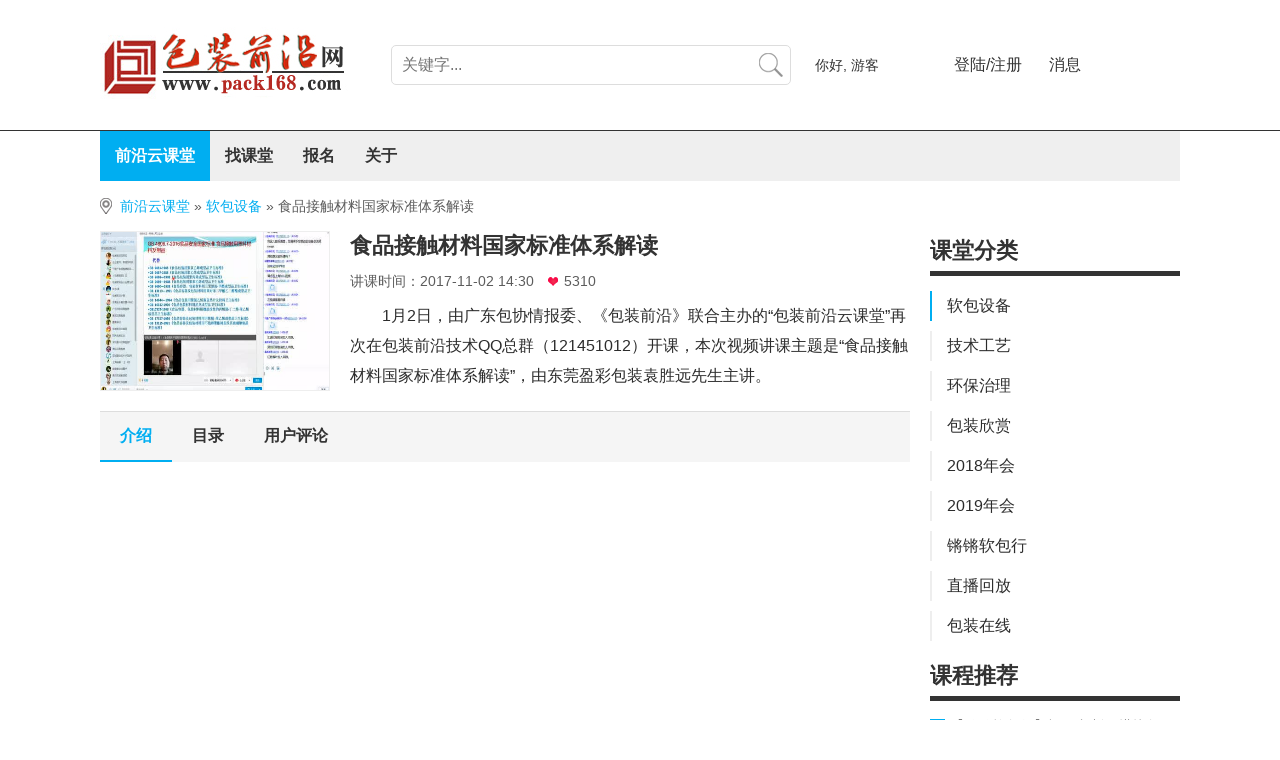

--- FILE ---
content_type: text/html; charset=utf-8
request_url: http://ke.pack168.com/introduction/42.html
body_size: 5890
content:
<!DOCTYPE html>
<html lang="zh-CN">
<head>
	<meta charset="utf-8">
	<meta http-equiv="X-UA-Compatible" content="IE=edge">
    <meta name="viewport" content="width=device-width, initial-scale=1, minimum-scale=1, maximum-scale=1">
	<title>食品接触材料国家标准体系解读 - 前沿云课堂-凹版印刷机、高速凹版印刷机、复合机、VOCs治理、包装前沿网</title>
	<meta name="Description" content="包装前沿网:凹版印刷机和复合机系列包装设备有:高速凹版印刷机,电脑凹版印刷机,干式复合机,无溶剂复合机,复合涂布机,涂布复合机,涂布机,复卷检品机的包装行业门户网站,为凹版印刷机和高速凹版印刷机提供展示平台" />
	<meta name="Keywords" content="高速凹版印刷机,电脑凹版印刷机,干式复合机,无溶剂复合机,复合涂布机,涂布复合机,涂布机,VOCs治理" />
	<meta name="Author" content="包装前沿网，www.pack168.com，广东包装杂志社" />
	<meta name="DocAuthor" content="包装前沿网，www.pack168.com，广东包装杂志社" />
	<meta name="Generator" content="包装前沿网，www.pack168.com，广东包装杂志社" />
	<meta name="Copyright" Content="CopyRight Belongs to Pack168.com. All Right Reserved. 本文档版权归属于包装前沿网（Pack168.com）、包装前沿杂志社所有，保留所有权利。" />
	<meta name="SiteName" content="包装前沿网 (Pack168.com)">
	<meta name="Channel" content="包装前沿网" />
	<link rel="Icon" href="/Assets/Home/images/FavIcon.ico" type="image/x-icon" />
	<link rel="stylesheet" type="text/css" href="/Assets/Ke/css/reset.css">
	<link rel="stylesheet" type="text/css" href="/Assets/Ke/css/main.css">
	<link rel="stylesheet" type="text/css" href="/Assets/Ke/css/media.css">
	<link rel="stylesheet" type="text/css" href="/Assets/Ke/css/swiper.min.css">

	<link href="http://imgcache.qq.com/open/qcloud/video/tcplayer/tcplayer.css" rel="stylesheet">
	<script src="http://imgcache.qq.com/open/qcloud/video/tcplayer/lib/hls.min.0.8.8.js"></script>
	<script src="http://imgcache.qq.com/open/qcloud/video/tcplayer/tcplayer.min.js"></script>
</head>
<body>
	<!-- start #header -->
	<div id="header">
		<div class="container clearfix">
			<div id="logo" class="fl">
				<a href="/">
					<img src="/Assets/Ke/images/logo.jpg">
				</a>
			</div>
			<div id="search-bar" class="fl">
				<label class="search-bar">
					<input type="text" name="" placeHolder="关键字...">
					<span class="search-icon"></span>
				</label>
			</div>
			<div id="user-icon"></div>

			<div class="side-bar fr">
				<ul class="clearfix">
					<li>
						你好,
						<span>游客</span>
											</li>
											<li><a href="javascript:;" class="login-btn">登陆/注册</a></li>					<li>
						<a href="/myke.html#mymsg" class="myMsg">消息</a>
											</li>
				</ul>
			</div>
		</div>
	</div>
	<!-- end #header -->
	
	<!-- start #navigation -->
	<div id="navigation">
		<div class="container">
			<ul class="nav-bar clearfix">
				<li>
					<a href="/" class="current">前沿云课堂</a>
				</li>
				<li class="dropdown">
					<a href="javascript:;">找课堂</a>
					<ul class="droplist">
						<li class="dropitem">
								<a href="/category/1.html">软包设备</a>
							</li><li class="dropitem">
								<a href="/category/2.html">技术工艺</a>
							</li><li class="dropitem">
								<a href="/category/3.html">环保治理</a>
							</li><li class="dropitem">
								<a href="/category/4.html">包装欣赏</a>
							</li><li class="dropitem">
								<a href="/category/5.html">2018年会</a>
							</li><li class="dropitem">
								<a href="/category/6.html">2019年会</a>
							</li><li class="dropitem">
								<a href="/category/7.html">锵锵软包行</a>
							</li><li class="dropitem">
								<a href="/category/8.html">直播回放</a>
							</li><li class="dropitem">
								<a href="/category/9.html">包装在线</a>
							</li>					</ul>
				</li>
				<li>
					<a href="/index.html#sign">报名</a>
				</li>
				<li>
					<a href="https://www.pack168.com/othermsg/more/1.html" target="_blank">关于</a>
				</li>
			</ul>
		</div>
	</div>
	<!-- start #navigation -->
	
	<div id="breadcrumb">
		<div class="container">
			<ul>
				<li>
					<a href="/">前沿云课堂</a>
				</li>
				<li class="divider"><span>&#187;</span></li>
				<li>
					<a href="/category/1.html">软包设备</a>
				</li>
				<li class="divider"><span>&#187;</span></li>
				<li class="current">食品接触材料国家标准体系解读</li>
			</ul>
		</div>
	</div>
	
	<!-- start #articles -->
	<div id="articles">
		<div class="container clearfix">
			<div id="articles-page" class="fl span9">
				<div id="main-content">
					<div class="title">食品接触材料国家标准体系解读</div>
					<div class="fluid">
						<span class="date">
							讲课时间：2017-11-02 14:30						</span>
						<span class="click-count">
							5310						</span>
					</div>
					<div class="cover">
						<a href="#">
							<img src="/Assets/Ke/images/cover/201711031505103TjNGAf4.jpg" alt="食品接触材料国家标准体系解读">
						</a>
					</div>
																		<div class="summary">
								1月2日，由广东包协情报委、《包装前沿》联合主办的“包装前沿云课堂”再次在包装前沿技术QQ总群（121451012）开课，本次视频讲课主题是“食品接触材料国家标准体系解读”，由东莞盈彩包装袁胜远先生主讲。							</div>				</div>
				<div id="tab-wrapper">
					<div class="tab-head">
						<ul class="clearfix">
							<li class="current item">介绍</li>
							<li class="item">目录</li>
							<li>
								<a href="#comments">用户评论</a>
							</li>
						</ul>
					</div>
					<div class="tab-content">
						<div class="tab-item">
							<!-- 如果存在app_id 与 video_id 则显示这一块 -->
																											<div id="ke-video">
									<iframe frameborder="0" src="https://v.qq.com/txp/iframe/player.html?vid=l0568ycrfap" quality="high" width="810" height="480" allowFullScreen="true"></iframe>

											<!-- <embed src="https://v.qq.com/txp/iframe/player.html?vid=l0568ycrfap" allowFullScreen="true" quality="high" width="810" height="480" align="middle" allowScriptAccess="always" type="application/x-shockwave-flash" autostart=true></embed> -->
											<!-- <a href="javascript:;" id="play-btn"></a> -->
										</div>																						<div id="ke-info">
								<p style="text-indent: 2em;">1月2日，由广东包协情报委、《包装前沿》联合主办的“包装前沿云课堂”再次在包装前沿技术QQ总群（121451012）开课，本次视频讲课主题是“食品接触材料国家标准体系解读”，由东莞盈彩包装袁胜远先生主讲。</p><p style="text-indent: 2em;">袁工在介绍了最近阶段实施的系列与食品包装相关的新国标后，重点介绍了即将代替GB9683-&nbsp;-&nbsp;88&nbsp;《&nbsp;复合食品包装袋卫生标准）的GB&nbsp;4806.xx-xxxx食品安全国家标准&nbsp;复合食品接触材料及制品&nbsp;（征求意见稿）。<br/>与旧标准相比，ＧＢ4806系列</p><p style="text-indent: 2em;">增加了以下内容：</p><p style="text-indent: 2em;">1、基本要求、原料及添加剂要求</p><p style="text-indent: 2em;">2、溶剂残留、芳香族伯胺迁移、双酚A&nbsp;A二环氧甘油醚及其衍生物迁移、脱色项目</p><p style="text-indent: 2em;">3、微生物指标迁移测试、要求产品标识要求等。<br/><br/></p><p style="text-indent: 2em;"><span style="color: rgb(0, 176, 80);"><strong>芳香族伯胺迁移不可检出。</strong></span></p><p style="text-indent: 2em;">该指标要求有点类似当年ＧＢ10004要求“溶剂残留，苯不检出”。当时行业大多数企业均表示无法做到，但是在行业共同努力下，该标准最终促进了无苯无酮油墨的推广和使用。</p><p style="text-indent: 2em;">现在，新国标要求芳香族伯胺迁移不可检出，又会否推动脂肪族无溶剂胶粘剂的应用呢？<br/></p><p><br/></p>							</div>
							<div id="pagelink" class="clearfix">
								<a href='/introduction/41.html' title='剥离的界面分析 ' class='fl'>&larr;剥离的界面分析 </a>								<a href='/introduction/43.html' title='食品包装新法规及卫生安全解决方案探讨' class='fr'>食品包装新法规及卫生安全解决方案探讨&rarr;</a>							</div>
						</div>
						<div class="tab-item">
															<ul id="ke-menu">
									<li>
											<a href="/introduction/70.html">白点的辨识与分类F</a>
											<span class="date">2018-11-07</span>
										</li><li>
											<a href="/introduction/69.html">白点的辨识与分类E</a>
											<span class="date">2018-11-07</span>
										</li><li>
											<a href="/introduction/68.html">白点的辨识与分类D </a>
											<span class="date">2018-10-12</span>
										</li><li>
											<a href="/introduction/67.html">白点的辨识与分类C</a>
											<span class="date">2018-10-12</span>
										</li><li>
											<a href="/introduction/66.html">白点的辨识与分类B</a>
											<span class="date">2018-09-17</span>
										</li><li>
											<a href="/introduction/65.html">白点的辨识与分类A</a>
											<span class="date">2018-09-17</span>
										</li><li>
											<a href="/introduction/50.html">胶水流平性3-3</a>
											<span class="date">2018-08-14</span>
										</li><li>
											<a href="/introduction/49.html">胶水流平性3-2</a>
											<span class="date">2018-08-14</span>
										</li><li>
											<a href="/introduction/48.html">胶水流平性3-1</a>
											<span class="date">2018-08-13</span>
										</li><li>
											<a href="/introduction/47.html">递胶辊压力事宜B</a>
											<span class="date">2018-07-16</span>
										</li><li>
											<a href="/introduction/46.html">递胶辊压力事宜A</a>
											<span class="date">2018-07-16</span>
										</li><li>
											<a href="/introduction/45.html">复合压力事宜B</a>
											<span class="date">2018-06-26</span>
										</li><li>
											<a href="/introduction/44.html">复合压力事宜A</a>
											<span class="date">2018-06-20</span>
										</li><li>
											<a href="/introduction/43.html">食品包装新法规及卫生安全解决方案探讨</a>
											<span class="date">2017-11-16</span>
										</li><li>
											<a href="/introduction/41.html">剥离的界面分析 </a>
											<span class="date">2017-10-26</span>
										</li><li>
											<a href="/introduction/40.html">国望论坛•浅谈复合软包装的溶剂残留</a>
											<span class="date">2017-10-19</span>
										</li><li>
											<a href="/introduction/18.html">无溶剂双头涂布快固工艺要点及建议</a>
											<span class="date">2017-10-13</span>
										</li>								</ul>						</div>
					</div>
					<div id="comments" name="comments">
						<div class="head">评论</div>
						<div class="cont">
							<div class="input-fluid">
								<textarea name="" id="" placeHolder="说点什么吧..." maxlength=255></textarea>
								<div class="fluid-foot">
									您好,
									<div class="nologin">
											<a href="javascript:;" class="login-btn">请先登陆</a>
										</div>
																		<a href="javascript:;" id="comments-btn" class="disabled" data-click=1 data-fid=0 data-id="42">发表评论</a>
								</div>
							</div>
													</div>
					</div>
				</div>
			</div>
			<div id="aside" class="fr span3">
				<div id="category" class="aside-fluid">
					<h2>
						<span>课堂分类</span>
					</h2>
					<ul class="catelist">
						<li class="cate-item current">
								<a href="/category/1">软包设备</a>
							</li><li class="cate-item ">
								<a href="/category/2">技术工艺</a>
							</li><li class="cate-item ">
								<a href="/category/3">环保治理</a>
							</li><li class="cate-item ">
								<a href="/category/4">包装欣赏</a>
							</li><li class="cate-item ">
								<a href="/category/5">2018年会</a>
							</li><li class="cate-item ">
								<a href="/category/6">2019年会</a>
							</li><li class="cate-item ">
								<a href="/category/7">锵锵软包行</a>
							</li><li class="cate-item ">
								<a href="/category/8">直播回放</a>
							</li><li class="cate-item ">
								<a href="/category/9">包装在线</a>
							</li>					</ul>
				</div>

				<div id="recommended" class="aside-fluid">
						<h2>
							<span>课程推荐</span>
						</h2>
						<ul>
							<li>
									<a href="/introduction/100.html">【锵锵软包行】恒昌印制：烘焙包装，简单中出精品！</a>
								</li><li>
									<a href="/introduction/98.html">【锵锵软包行】达成彩印：不变就要被淘汰！</a>
								</li><li>
									<a href="/introduction/87.html">软包装企业经营的风险规避</a>
								</li><li>
									<a href="/introduction/86.html">“烘干、节能两不误——影响水墨印刷烘干效果的核心因素”</a>
								</li><li>
									<a href="/introduction/85.html">软包装水墨技术判断与风险控制</a>
								</li><li>
									<a href="/introduction/84.html">软包装印刷水墨应用进展以及工艺问题探讨</a>
								</li><li>
									<a href="/introduction/83.html">“质量兴业，赢在检测，智能化的视觉检测解决方案”</a>
								</li><li>
									<a href="/introduction/82.html">汉高软包装胶粘剂和涂层技术</a>
								</li><li>
									<a href="/introduction/81.html">无溶剂复合胶与四层高阻隔包装结构的应用工艺探讨</a>
								</li><li>
									<a href="/introduction/80.html">软包装行业的数字化、定制化发展趋势</a>
								</li>						</ul>
					</div>			</div>
		</div>
	</div>
	<!-- end #articles -->

<div id="sign-wrapper">
	<a href="javascript:;" class="close-btn">×</a>
	<div class="cont">
		<div class="nologin">
				<img src="/Assets/Ke/images/icons/mark.png" alt="提示">
				<span>请在登陆后执行此操作!</span>
				<a href="javascript:;" class="login-btn">立即登陆</a>
			</div>
			</div>

	<div class="pay-fluid">
		<div class="tips">
			此课程为<span>付费课程</span>,金额为<span>0.00元</span>,请使用手机微信客户端扫描下方的二维码完成报名操作!
		</div>
		<div class="qrcode">
			<img src="/Assets/Ke/images/loading.gif" alt="" width="150" height="150">
		</div>
		<a href="javascript:;" class="paySuccess">完成支付</a>
	</div>

	<input type="text" name="qq" class="qq" value='' placeHolder="*请输入您的QQ号码">
	<a href="javascript:;" class="submit-btn" data-id="42" data-click=1>报名学习</a>
	<div class="loading"></div>
</div>



	<!-- start #footer -->
	<div id="footer">
		<div id="marquee-container">
			<canvas id="marquee-canvas"></canvas>
		</div>
		<div id="footer-bar">
			<div class="container clearfix">
				<div class="footer-bar-item span5">
					<h2 class="title">前沿云课堂</h2>
					<p>
						《包装前沿》杂志社旗下实用技能学习平台。与优秀讲师合作，为您提供海量优质课程，以及创新的在线学习体验，帮助您获得全新的个人发展和能力提升。
					</p>
				</div>
				<div class="footer-bar-item span6">
					<ul>
						<li>
							<a href="https://www.pack168.com/othermsg/more/1.html" target="_blank">关于我们</a>
						</li>
						<li>
							<a href="https://www.pack168.com/othermsg/more/2.html" target="_blank">联系我们</a>
						</li>
						<li>
							<a href="https://www.pack168.com/othermsg/more/3.html" target="_blank">帮助中心</a>
						</li>
						<li>
							<a href="https://www.pack168.com/othermsg/more/4.html" target="_blank">会员服务</a>
						</li>
					</ul>
				</div>
			</div>
		</div>
		<div id="copyright">
			<div class="container copyright">
				Copyright © 2003-2017 by<a href="/" title="包装前沿网">www.pack168.com</a>. All Rights Reserved.公司地址：广州市黄埔大道中144号海景中心西塔1607(16G)<a title="备案许可证" href="http://www.miibeian.gov.cn/" target="_blank">粤ICP备06007124号-1</a>
			</div>
		</div>
	</div>
	<!-- end #footer -->

	<div id="mask"></div>
	<div id="login-wrapper">
		<a href="javascript:;" class="login-wrapper-close-btn"></a>
		<div class="head">
			<strong>用户登陆</strong>
		</div>
		<div class="cont">
			<ul>
				<li>
					<label>用&ensp;户&ensp;名</label>
					<input type="text" class="user_name" maxlength="20">
				</li>
				<li>
					<label>密&emsp;&emsp;码</label>
					<input type="password" class="password" maxlength="20">
				</li>
				<li>
					<label>验&ensp;证&ensp;码</label>
					<input type="text" class="verify" maxlength="4">
				</li>
				<li>
					<label>&ensp;</label>
					<img src="/verifyCode.html" onclick="this.src='/verifyCode.html?d='+Math.random();" title="看不清?点击图片刷新" width="260" height="40" class="verifyImg">
				</li>
			</ul>
		</div>
		<div class="foot">
			<a href="https://www.pack168.com/register" target="_blank">注册账号</a>
			<a class="login" href="javascript:;" data-click=1>立即登陆</a>
		</div>
	</div>
	<script src="http://apps.bdimg.com/libs/jquery/2.1.4/jquery.min.js"></script>
	<script>window.jQuery || document.write('<script src="/Assets/Ke/js/jquery2.1.4.min.js"><\/script>')</script> 

	<!-- Swiper JS -->
	<script src="/Assets/Ke/js/swiper.min.js"></script>
	<!-- Lozyload JS -->
	<script src="/Assets/Ke/js/jquery.lazyload.js"></script>
	<script src="/Assets/Ke/js/main.js"></script>
</body>
</html>

--- FILE ---
content_type: text/css
request_url: http://ke.pack168.com/Assets/Ke/css/main.css
body_size: 8216
content:
/**
 * main.css
 */

* {
	-webkit-box-sizing: border-box;
	-moz-box-sizing: border-box;
	box-sizing: border-box;
}
input:-webkit-autofill {  
	-webkit-box-shadow: 0 0 0px 1000px white inset;  
	-webkit-text-fill-color: #333;  
} 
.container {
	width: 1080px;
	margin: 0 auto;
}
.fl { float: left; }
.fr { float: right; }
.clearfix:after { visibility: hidden; display: block; font-size: 0; content: " "; clear: both; height: 0; }
.clearfix { display: inline-block; }
.clearfix { display: block; zoom: 1; }
.span1 { width: 8.333333%; }
.span2 { width: 16.666666%; }
.span3 { width: 25%; }
.span4 { width: 33.333333%; }
.span5 { width: 41.666666%; }
.span6 { width: 50%; }
.span7 { width: 58.333333%; }
.span8 { width: 66.666666%; }
.span9 { width: 75%; }
.span10 { width: 83.333333%; }
.span11 { width: 91.666666%; }
.span12 { width: 100%; }

.nocontent {
	height: 250px;
	width: 500px;
	margin: 0 auto;
}
.nocontent img {
	width: 100%;
}
#mask {
	width: 100%;
	height: 100%;
	background: rgba(0, 0, 0, .3);
	position: fixed;
	left: 0;
	top: 0;
	z-index: 99998;
	transition: left .1s linear, top .1s linear ;
	-moz-transition: left .1s linear, top .1s linear ; /* Firefox 4 */
	-webkit-transition: left .1s linear, top .1s linear ; /* Safari and Chrome */
	-o-transition: left .1s linear, top .1s linear ; /* Opera */
	display: none;
}

#login-wrapper {
	position: fixed;
	left: 100px;
	top: 0;
	z-index: 99999;
	background: #fff;
	width: 400px;
	border-radius: 10px;
	display: none;
}
#login-wrapper .login-wrapper-close-btn {
	display: block;
	width: 30px;
	height: 30px;
	background: url('../images/icons/close.png') no-repeat scroll center center;
	position: absolute;
	right: 10px;
	top: 10px;
}
#login-wrapper .login-wrapper-close-btn:hover {
	background: url('../images/icons/close-blue.png') no-repeat scroll center center;
}
#login-wrapper .head {
	line-height: 50px;
	font-size: 20px;
	font-weight: 700;
	color: #00aef1;
	border-bottom: 1px solid #eee;
	padding: 0 20px;
}
#login-wrapper .cont {
	padding: 20px;
}
#login-wrapper .cont li {
	line-height: 30px;
}
#login-wrapper .cont li + li {
	margin-top: 15px;
}
#login-wrapper .cont label {
	width: 90px;
	text-align: left;
	line-height: inherit;
	display: inline-block;
}
#login-wrapper .cont input[type="text"],
#login-wrapper .cont input[type="password"] {
	line-height: inherit;
	border-width: 1px;
	border-style: solid;
	border-color: #ddd;
	width: 260px;
	padding: 0 10px;
	border-radius: 5px;
}
#login-wrapper .cont input[type="text"]:focus,
#login-wrapper .cont input[type="password"]:focus {
	border-color: #00aef1;
    -webkit-box-shadow: 0 0 3px rgba(0,174,241,.7);
    -moz-box-shadow: 0 0 3px rgba(0,174,241,.7);
    box-shadow: 0 0 3px rgba(0,174,241,.7);
    outline: none;
}
#login-wrapper .foot {
	border-top: 1px solid #eee;
}
#login-wrapper .foot a {
	width: 50%;
	float: left;
	height: 50px;
	line-height: 50px;
	display: inline-block;
	text-align: center;
	background-color: #00aef1;
	font-size: 20px;
	font-weight: 700;
	color: #fff;
	text-decoration: none;
}
#login-wrapper .foot a:first-child {
	border-bottom-left-radius: 10px;
	background-color: #ccc;
}
#login-wrapper .foot a:last-child {
	border-bottom-right-radius: 10px;
}


#header {
	padding: 20px 0;
	height: 130px;
}
#logo {
	height: 77px;
	margin: 6.5px 0;
}
#search-bar	{
	margin: 25px 0 25px 40px;
}
.search-bar {
	position: relative;
	display: block;
}
.search-bar input {
	display: block;
	line-height: 40px;
	height: 40px;
	width: 400px;
	padding: 8px 46px 8px 10px;
	border: 1px solid #ddd;
	border-radius: 5px;
	color: #333;
}
.search-icon {
	display: block;
	width: 24px;
	height: 24px;
	background: url('../images/icons/search-24X24.png') no-repeat scroll center center;
	background-size: 100% 100%;
	position: absolute;
	right: 8px;
	top: 8px;
	cursor: pointer;
}
.search-bar:hover .search-icon {
	background: url('../images/icons/search-blue-24X24.png') no-repeat scroll center center;
	background-size: 100% 100%;
}
.search-bar:hover input,
.search-bar input:focus {
	border-color: #00aef1;
    -webkit-box-shadow: 0 0 5px rgba(0,174,241,.7);
    -moz-box-shadow: 0 0 5px rgba(0,174,241,.7);
    box-shadow: 0 0 5px rgba(0,174,241,.7);
    outline: none;
}
#user-icon {
	display: none;
}
#header .side-bar {
	width: 385px;
	height: 90px;
	text-align: right;
	padding: 25px 0;
}
/* #header .side-bar a {
	background-color:#3bb3e0;
	font-family: 'Open Sans', sans-serif;
	font-size:12px;
	text-decoration:none;
	color:#fff;
	position:relative;
	padding:10px 20px;
	padding-right:50px;
	background-image: linear-gradient(bottom, rgb(44,160,202) 0%, rgb(62,184,229) 100%);
	background-image: -o-linear-gradient(bottom, rgb(44,160,202) 0%, rgb(62,184,229) 100%);
	background-image: -moz-linear-gradient(bottom, rgb(44,160,202) 0%, rgb(62,184,229) 100%);
	background-image: -webkit-linear-gradient(bottom, rgb(44,160,202) 0%, rgb(62,184,229) 100%);
	background-image: -ms-linear-gradient(bottom, rgb(44,160,202) 0%, rgb(62,184,229) 100%);
	background-image: -webkit-gradient(
	linear,
	left bottom,
	left top,
	color-stop(0, rgb(44,160,202)),
	color-stop(1, rgb(62,184,229))
	);
	-webkit-border-radius: 5px;
	-moz-border-radius: 5px;
	-o-border-radius: 5px;
	border-radius: 5px;
	-webkit-box-shadow: inset 0px 1px 0px #2ab7ec, 0px 5px 0px 0px #156785, 0px 10px 5px #999;
	-moz-box-shadow: inset 0px 1px 0px #2ab7ec, 0px 5px 0px 0px #156785, 0px 10px 5px #999;
	-o-box-shadow: inset 0px 1px 0px #2ab7ec, 0px 5px 0px 0px #156785, 0px 10px 5px #999;
	box-shadow: inset 0px 1px 0px #2ab7ec, 0px 5px 0px 0px #156785, 0px 10px 5px #999;
	display: inline-block;
	width: 200px;
	font-size: 16px;
	font-weight: 700;
	text-align: center;
}
#header .side-bar a:active {
	top:3px;
	background-image: linear-gradient(bottom, rgb(62,184,229) 0%, rgb(44,160,202) 100%);
	background-image: -o-linear-gradient(bottom, rgb(62,184,229) 0%, rgb(44,160,202) 100%);
	background-image: -moz-linear-gradient(bottom, rgb(62,184,229) 0%, rgb(44,160,202) 100%);
	background-image: -webkit-linear-gradient(bottom, rgb(62,184,229) 0%, rgb(44,160,202) 100%);
	background-image: -ms-linear-gradient(bottom, rgb(62,184,229) 0%, rgb(44,160,202) 100%);
	background-image: -webkit-gradient(
	linear,
	left bottom,
	left top,
	color-stop(0, rgb(62,184,229)),
	color-stop(1, rgb(44,160,202))
	);
	-webkit-box-shadow: inset 0px 1px 0px #2ab7ec, 0px 2px 0px 0px #156785, 0px 5px 3px #999;
	-moz-box-shadow: inset 0px 1px 0px #2ab7ec, 0px 2px 0px 0px #156785, 0px 5px 3px #999;
	-o-box-shadow: inset 0px 1px 0px #2ab7ec, 0px 2px 0px 0px #156785, 0px 5px 3px #999;
	box-shadow: inset 0px 1px 0px #2ab7ec, 0px 2px 0px 0px #156785, 0px 5px 3px #999;
}
#header .side-bar a::before {
	background-color:#2591b4;
	background-image:url(../images/right_arrow.png);
	background-repeat:no-repeat;
	background-position:center center;
	content:"";
	width:20px;
	height:20px;
	position:absolute;
	right:15px;
	top:50%;
	margin-top:-9px;
	-webkit-border-radius: 50%;
	-moz-border-radius: 50%;
	-o-border-radius: 50%;
	border-radius: 50%;
	-webkit-box-shadow: inset 0px 1px 0px #052756, 0px 1px 0px #60c9f0;
	-moz-box-shadow: inset 0px 1px 0px #052756, 0px 1px 0px #60c9f0;
	-o-box-shadow: inset 0px 1px 0px #052756, 0px 1px 0px #60c9f0;
	box-shadow: inset 0px 1px 0px #052756, 0px 1px 0px #60c9f0;
}
#header .side-bar a:active::before {
	top:50%;
	margin-top:-12px;
	-webkit-box-shadow: inset 0px 1px 0px #60c9f0, 0px 3px 0px #0e3871, 0px 6px 3px #1a80a6;
	-moz-box-shadow: inset 0px 1px 0px #60c9f0, 0px 3px 0px #0e3871, 0px 6px 3px #1a80a6;
	-o-box-shadow: inset 0px 1px 0px #60c9f0, 0px 3px 0px #0e3871, 0px 6px 3px #1a80a6;
	box-shadow: inset 0px 1px 0px #60c9f0, 0px 3px 0px #0e3871, 0px 6px 3px #1a80a6;
}
 */
#header .side-bar > ul {
	width: 100%;
}
#header .side-bar li {
	float: left;
	width: 20%;
	position: relative;
	line-height: 40px;
	color: #333;
	text-align: left;
}
#header .side-bar li:first-child {
	padding-left: 20px;
	font-size: 14px;
	width: 40%;
}
#header .side-bar li:first-child > a {
	display: inline-block !important;
	font-size: inherit !important;
	line-height: 40px;
	max-width: 90px;
	white-space: nowrap;
	overflow: hidden;
	text-overflow: ellipsis;
	vertical-align: top;
	color: #00aef1;
	text-align: left;
}
#header .side-bar li > a {
	display: block;
	text-align: center;
	width: 100%;
	line-height: inherit;
	font-size: 16px;
	color: inherit;
	text-decoration: none;
}
#header .side-bar li > a:hover {
	color: #00aef1;
}
#header .side-bar .tips {
	position: absolute;
	display: inline-block;
	padding: 3px 5px;
	background-color: #ff0000;
	color: #fff;
	font-size: 12px;
	line-height: 12px;
	border-radius: 50000px;
	border-bottom-left-radius: 0;
	left: 55px;
	top: -5px;
}
#header .side-bar .active .tips {
	display: block;
}


#navigation {
	border-top: 1px solid #333;
}
.nav-bar {
	background-color: #efefef;
}
.nav-bar > li {
	float: left;
}
.nav-bar > li > a {
	display: block;
	height: 50px;
	line-height: 50px;
	padding: 0 15px;
	text-decoration: none;
	color: #333;
	font-size: 16px;
	font-weight: 700;
}
.nav-bar > li > a.current,
.nav-bar > li > a:hover {
	background-color: #00aef1;
	color: #fff;
}

.dropdown {
	position: relative;
}
.droplist {
	border: 1px solid #ddd;
	box-shadow: 0 0 2px #bbb;
	background-color: #fff;
	position: absolute;
	left: 0;
	top: 50px;
	z-index: 9999999;
	display: none;
}
.dropitem > a {
	display: block;
	line-height: 36px;
	text-decoration: none;
	color: #333;
	width: 100px;
	padding-left: 15px;
}
.dropitem > a:hover {
	color: #fff;
	background-color: #00aef1;
}

.nav .droplist {
	top: 50px;
}

#banner {
	margin-top: 20px;
}
.swiper-container {
	width: 100%;
	height: 100%;
	overflow: hidden;
}
.swiper-slide {
	text-align: center;
	font-size: 18px;
	background: #fff;

	/* Center slide text vertically */
	display: -webkit-box;
	display: -ms-flexbox;
	display: -webkit-flex;
	display: flex;
	-webkit-box-pack: center;
	-ms-flex-pack: center;
	-webkit-justify-content: center;
	justify-content: center;
	-webkit-box-align: center;
	-ms-flex-align: center;
	-webkit-align-items: center;
	align-items: center;
}
.swiper-pagination-bullet {
	width: 15px!important;
	height: 15px!important;
}
.swiper-pagination-bullet-active {
	background-color: #00aef1!important;
}

#recommendation {
	margin-top: 20px;
}
.recommendation-item {
	float: left;
	-webkit-width: calc((100% - 100px) / 3);
	-moz-width: calc((100% - 100px) / 3);
	width: calc((100% - 100px) / 3);
	height: 120px;
	position: relative;
}
.recommendation-item + .recommendation-item {
	margin-left: 50px;
}
.recommendation-item a,
.recommendation-item img {
	display: block;
	width: 100%;
	height: 100%;
	text-decoration: none;
}
.recommendation-item:after {
	content: '';
	display: block;
	width: 100%;
	height: 100%;
	background: transparent;
	position: absolute;
	left: 0;
	top: 0;
	z-index: -1;
	transition: left .1s linear, top .1s linear ;
	-moz-transition: left .1s linear, top .1s linear ; /* Firefox 4 */
	-webkit-transition: left .1s linear, top .1s linear ; /* Safari and Chrome */
	-o-transition: left .1s linear, top .1s linear ; /* Opera */
}
.recommendation-item:hover:after {
	left: -10px;
	top: 10px;
	background-color: #00aef1;
}
.recommendation-item .item-mask {
	display: block;
	width: 100%;
	height: 100%;
	position: absolute;
	left: 0;
	top: 0;
	background-color: rgba(51, 51, 51, .1);
	display: none;
}
.recommendation-item .item-mask a {
	display: block;
	line-height: 36px;
	height: 36px;
	width: 120px;
	text-align: center;
	color: #fff;
	background-color: rgba(51, 51, 51, .5);
	border-radius: 5px;
	position: absolute;
	left: 0;
	top: 0;
	transition: border-radius .1s linear;
	-moz-transition: border-radius .1s linear; /* Firefox 4 */
	-webkit-transition: border-radius .1s linear; /* Safari and Chrome */
	-o-transition: border-radius .1s linear; /* Opera */
}
.recommendation-item .item-mask a:hover {
	border-top-left-radius: 36px;
	border-bottom-right-radius: 36px;
	background-color: rgba(0,174,241, .5);
}
.recommendation-item .item-mask p {
	width: 100%;
	height: 40px;
	line-height: 40px;
	padding: 0 15px;
	color: #fff;
	text-shadow: 0 1px 1px rgba(0, 0, 0, 0.75);
	white-space: nowrap;
	text-overflow: ellipsis;
	overflow: hidden;
	position: absolute;
	left: 0;
	bottom: 0;
	margin: 0;
}

.section { margin-top: 20px; }

.carousel { width: 100%; overflow: hidden; }
.carousel-head {
	border-bottom: 2px solid #333;
}
.carousel-head h2 {
	display: block;
}
.carousel-head h2 a {
	display: block;
	height: 40px;
	line-height: 40px;
	margin-bottom: 10px;
	text-decoration: none;
	font-size: 22px;
	font-weight: 700;
	font-family: 'SimSun', serif;
	color: #333;
}
.carousel-head .span2 {
	text-align: right;
}
.next-arrow,
.prev-arrow {
	display: inline-block;
	width: 40px;
	height: 40px;
}
.next-arrow {
	background: #efefef url('../images/icons/next.png') no-repeat scroll center center;
}
.next-arrow:hover {
	background: #333 url('../images/icons/next-active.png') no-repeat scroll center center;
}
.prev-arrow {
	background: #efefef url('../images/icons/prev.png') no-repeat scroll center center;
}
.prev-arrow:hover {
	background: #333 url('../images/icons/prev-active.png') no-repeat scroll center center;
}
.carousel-next.swiper-button-disabled,
.carousel-prev.swiper-button-disabled {
	cursor: not-allowed;
}

.carousel-list {
	padding: 15px 5px;
	width: 100%;
}
.carousel-item {
	width: calc((100% - 90px) / 4);
	border: 1px solid #eee;
	border-radius: 3px;
	display: block !important;
}

.carousel-item:hover {
	border-color: #00aef1;
    -webkit-box-shadow: 0 0 8px rgba(0,174,241,.7);
    -moz-box-shadow: 0 0 8px rgba(0,174,241,.7);
    box-shadow: 0 0 8px rgba(0,174,241,.7);
}
.carousel-item .cover > a {
	width: 100%;
	display: block;
	padding: 10px 10px 0;
}
.carousel-item .cover img {
	display: block;
	width: 100%;
	height: 160px;
}
.carousel-item .title {
	padding: 0 10px;
	height: 40px;
	line-height: 40px;
	font-size: 14px;
	white-space: nowrap;
	overflow: hidden;
	text-overflow: ellipsis;
	width: 100%;
	color: #333;
}
.carousel-item .foot {
	width: 100%;
	display: table;
	border-top: 1px solid #eee;
}
.carousel-item .foot > * {
	display: table-cell;
	text-align: center;
	border-right: 1px solid #eee;
	color: #5c5c5c;
	font-size: 12px;
}
.carousel-item .foot > *:last-child {
	border: 0 none;
}
.carousel-item .foot .date {
	width: 70%;
	height: 36px;
	line-height: 36px;
}
.carousel-item .foot .more {
	width: 30%;
	background: url('../images/icons/more.png') no-repeat scroll center center;
}
.carousel-item .foot .sign-up {
	width: 30%;
	height: 36px;
	line-height: 36px;
	text-decoration: none;
	color: #00aef1;
}
.carousel-item .foot .price {
	width: 50%;
	height: 36px;
	line-height: 36px;
	font-size: 18px;
	font-weight: 700;
	color: #f04408;
}


#footer {
	position: relative;
}
#footer-bar,
#copyright {
	background-color: #00aef1;
}
#footer-bar {
	padding-bottom: 10px;
	border-bottom: 1px solid #028fc6;
}
.footer-bar-item {
	float: left;
}
.footer-bar-item .title {
	height: 40px;
	line-height: 40px;
	font-size: 24px;
	font-weight: 700;
	color: #fff;
	font-family: 'SimSun', serif;
}
#footer-bar .span5 p {
	text-indent: 2em;
	line-height: 28px;
	font-size: 16px;
	color: #efefef;
	padding-right: 20px;
}
#footer-bar .span6 {
	float: right;
}
#footer-bar .span6 ul li {
	float: left;
	padding: 50px 0;
	width: 25%;
}
#footer-bar .span6 ul li a {
	display: block;
	line-height: 30px;
	height: 30px;
	font-size: 16px;
	text-decoration: none;
	color: #efefef;
	transition: padding-left .3s linear;
	-moz-transition: padding-left .3s linear; /* Firefox 4 */
	-webkit-transition: padding-left .3s linear; /* Safari and Chrome */
	-o-transition: padding-left .3s linear; /* Opera */
}
#footer-bar .span6 ul li a:hover {
	color: #fff;
	padding-left: 10px;
}
#copyright {
	border-top: 1px solid #07baff;
}
.copyright {
	padding: 20px 0;
	font-size: 14px;
	text-align: center;
	color: #fff;
}
.copyright a {
	color: inherit;
	text-decoration: none;
}

/** 底部波浪 */
#marquee-container {
	height: 150px;
}
#marquee-canvas {
	position: absolute;
	left: 0;
	top: 0;
	z-index: -1;
}

/** 面包屑导航 */
#breadcrumb ul {
	padding: 15px 0 15px 20px;
	background: url('../images/icons/location_2.png') no-repeat scroll 0 center;
}
#breadcrumb li {
	display: inline-block;
	line-height: 20px;
	height: 20px;
	font-size: 14px;
	color: #5c5c5c;
}
#breadcrumb li a {
	color: #00aef1;
	text-decoration: none;
}
#breadcrumb li a:hover {
	color: #5c5c5c;
	text-decoration: underline;
}

/** =================== #tabulation ========================= */
#tabulation-list > h2 {
	line-height: 40px;
	height: 40px;
	font-size: 24px;
	font-weight: 700;
	font-family: 'SimSun', serif;
	color: #333;
}
.tabulation-header {
	border-top: 5px solid #333;
	padding: 5px 0;
}
.view-mode a {
	display: block;
	float: left;
	margin-right: 5px;
	width: 30px;
	height: 30px;
}
.view-mode .normal {
	background: url('../images/icons/normal.png') no-repeat scroll center center;
}
.view-mode .normal.current {
	background: url('../images/icons/normal-active.png') no-repeat scroll center center;
}
.view-mode .list {
	background: url('../images/icons/list.png') no-repeat scroll center center;
}
.view-mode .list.current {
	background: url('../images/icons/list-active.png') no-repeat scroll center center;
}
.sort-mode,
.show-amount {
	padding: 5px 0;
	height: 20px;
	line-height: 20px;
	font-size: 16px;
}
.sort-mode a,
.show-amount a {
	display: inline-block;
	color: #5c5c5c;
	text-decoration: none;
	padding: 0 5px;
	border-radius: 3px;
	margin: 0;
	text-decoration: line-through;
}
.sort-mode a:hover,
.show-amount a:hover {
	text-decoration: none;
	color: #00aef1;
}
.sort-mode a.current,
.show-amount a.current {
	color: #00aef1;
	font-weight: 700;
	text-decoration: none;
}
.tabulation-content {
	border-top: 1px solid #ddd;
	border-bottom: 1px solid #ddd;
	padding: 15px 0;
}
.normal-mode-list {
	padding: 15px 5px;
	width: 100%;
}
.normal-mode-item {
	width: calc((100% - 60px) / 3);
	border: 1px solid #eee;
	border-radius: 3px;
	display: block !important;
	float: left;
	margin-left: 30px;
	margin-top: 30px;
}
.normal-mode-item:nth-child(3n+1) {
	margin-left: 0;
}
.normal-mode-item:nth-child(1),
.normal-mode-item:nth-child(2),
.normal-mode-item:nth-child(3) {
	margin-top: 0;
}
.normal-mode-item.new,
.normal-mode-item.hot {
	position: relative;
}
.normal-mode-item.new:after {
	display: block;
	content: '';
	width: 44px;
	height: 45px;
	background: url('../images/icons/new.png') no-repeat scroll 0 0;
	position: absolute;
	left: -4px;
	top: -4px;
	z-index: 1;
}
.normal-mode-item.hot:after {
	display: block;
	content: '';
	width: 44px;
	height: 45px;
	background: url('../images/icons/hot.png') no-repeat scroll 0 0;
	position: absolute;
	left: -3px;
	top: -4px;
	z-index: 1;
}
.normal-mode-item:hover {
	border-color: #00aef1;
    -webkit-box-shadow: 0 0 8px rgba(0,174,241,.7);
    -moz-box-shadow: 0 0 8px rgba(0,174,241,.7);
    box-shadow: 0 0 8px rgba(0,174,241,.7);
}
.normal-mode-item .cover > a {
	width: 100%;
	display: block;
	padding: 10px 10px 0;
}
.normal-mode-item .cover img {
	display: block;
	width: 100%;
	height: 160px;
}
.normal-mode-item .title {
	padding: 0 10px;
	height: 40px;
	line-height: 40px;
	font-size: 14px;
	white-space: nowrap;
	overflow: hidden;
	text-overflow: ellipsis;
	width: 100%;
	color: #333;
}
.normal-mode-item .foot {
	width: 100%;
	display: table;
	border-top: 1px solid #eee;
}
.normal-mode-item .foot > * {
	display: table-cell;
	text-align: center;
	border-left: 1px solid #eee;
	color: #5c5c5c;
	font-size: 12px;
}
.normal-mode-item .foot .date {
	width: 40%;
	height: 36px;
	line-height: 36px;
	border: 0 none;
}
.normal-mode-item .foot .click-count {
	width: 70%;
}
.normal-mode-item .foot .more {
	width: 30%;
	background: url('../images/icons/more.png') no-repeat scroll center center;
}
/** #pagelist */
#pagelist {
	border-bottom: 1px solid #ddd;
	text-align: center !important;
}
#pagelist > div {
    display: inline-block;
    margin-bottom: -4px;
}
#pagelist > div > * {
    display: block;
    zoom: 1;
    *display: inline; /* IE < 8: 伪造 inline-block */
    letter-spacing: normal;
    word-spacing: normal;
    vertical-align: top;
    border-right: 1px solid #fff;
	background-color: #efefef;
	color: #333;
	height: 40px;
	line-height: 40px;
	font-size: 14px;
	width: 40px;
	text-decoration: none;
	float: left;
}
#pagelist > div > *:last-child {
	border-right: 0 none;
}
#pagelist > div > *.active,
#pagelist > div > *:hover {
	background-color: #00aef1;
	color: #fff;
}
#pagelist > div > *.disabled,
#pagelist > div > *.disabled:hover > * {
	cursor: not-allowed;
	background-color: #efefef;
	color: #333;
}

/** =========== #aside ================ */
#aside {
	padding: 0 0 0 20px;
}
.aside-fluid > h2 {
	height: 40px;
	line-height: 40px;
	font-size: 22px;
	color: #333;
	font-weight: 700;
	font-family: 'SimSun', serif;
}
.aside-fluid > ul {
	border-top: 5px solid #333;
	padding: 15px 0;
}
#category {
	background-color: #fff;
	top: 0;
	transition: top .3s linear;
	-moz-transition: top .3s linear; /* Firefox 4 */
	-webkit-transition: top .3s linear; /* Safari and Chrome */
	-o-transition: top .3s linear; /* Opera */
}
#category.pendant {
	position: fixed;
	top: 30px;
	z-index: 99999;
}
.catelist .cate-item + .cate-item {
	margin-top: 10px;
}
.catelist .cate-item a {
	display: block;
	width: 100%;
	line-height: 30px;
	height: 30px;
	font-size: 16px;
	color: #2c2c2c;
	text-decoration: none;
	padding-left: 15px;
	border-left: 2px solid #eee;
}
.catelist .cate-item a:hover,
.catelist .cate-item.current a {
	border-left: 2px solid #00aef1;
}
#recommended li + li {
	margin-top: 10px;
}
#recommended li a {
	display: block;
	width: 100%;
	line-height: 20px;
	height: 20px;
	font-size: 14px;
	color: #2c2c2c;
	text-decoration: none;
	padding-left: 20px;
	vertical-align: middle;
	white-space: nowrap;
	overflow: hidden;
	text-overflow: ellipsis;
	position: relative;
}
#recommended li a:hover {
	color: #00aef1;
}
#recommended li a:before {
	content: '1';
	display: block;
	width: 15px;
	height: 15px;
	line-height: 15px;
	font-size: 12px;
	background-color: #ddd;
	color: #fff;
	text-align: center;
	position: absolute;
	left: 0;
	top: 2.5px;
}
#recommended li:nth-child(1) a:before {
	content: '1';
	background-color: #00aef1;
}
#recommended li:nth-child(2) a:before {
	content: '2';
	background-color: #00aef1;
}
#recommended li:nth-child(3) a:before {
	content: '3';
	background-color: #00aef1;
}
#recommended li:nth-child(4) a:before {
	content: '4';
}
#recommended li:nth-child(5) a:before {
	content: '5';
}
#recommended li:nth-child(6) a:before {
	content: '6';
}
#recommended li:nth-child(7) a:before {
	content: '7';
}
#recommended li:nth-child(8) a:before {
	content: '8';
}
#recommended li:nth-child(9) a:before {
	content: '9';
}
#recommended li:nth-child(10) a:before {
	content: '10';
}

#main-content {
	position: relative;
}
#main-content .cover {
	width: 230px;
	height: 160px;
	position: absolute;
	top: 0;
	left: 0;
	border: 1px solid #eee;
}
#main-content .cover a,
#main-content .cover img {
	display: block;
	width: 100%;
	height: 100%;
}
#main-content .title,
#main-content .date,
#main-content .summary {
	padding-left: 250px;
}
#main-content .title {
	line-height: 30px;
	font-size: 22px;
	font-weight: 700;
	color: #333;
	vertical-align: top;
}
#main-content .date {
	line-height: 40px;
	font-size: 14px;
	color: #5c5c5c;
}
#main-content .click-count {
	background: url('../images/icons/heart-active.png') no-repeat scroll 0 center;
	padding-left: 16px;
	line-height: 40px;
	font-size: 14px;
	color: #5c5c5c;
	margin-left: 10px;
}
#main-content .summary {
	height: 90px;
	line-height: 30px;
	font-size: 16px;
	text-indent: 2em;
	color: #2c2c2c;
	overflow: hidden;
}
#main-content .nofree {
	height: 90px;
	font-size: 16px;
	color: #2c2c2c;
	margin-left: 250px;
	padding: 20px 0;
}
#main-content .nofree > .fluid {
	width: 250px;
	height: 50px;
	line-height: 50px;
	display: table;
	color: #fff;
	text-align: center;
	font-weight: 700;
	font-size: 18px;
}
#main-content .nofree > .fluid .price {
	display: table-cell;
	width: 40%;
	background-color: #f04408;
}
#main-content .nofree > .fluid a {
	display: table-cell;
	width: 60%;
	background-color: #339933;
	text-decoration: none;
	color: inherit;
}
#main-content .free {
	width: 180px;
	height: 90px;
	font-size: 16px;
	margin-left: 250px;
	padding: 20px 0;
}
#main-content .free > .sign-btn {
	width: 100%;
	height: 50px;
	line-height: 50px;
	background-color: #339933;
	text-decoration: none;
	color: inherit;
	display: block;
	color: #fff;
	text-align: center;
	font-weight: 700;
	font-size: 18px;
}
#tab-wrapper {
	margin-top: 20px;
}
#tab-wrapper .tab-head {
	border-top: 1px solid #ddd;
	background-color: #f5f5f5;
}
#tab-wrapper .tab-head li {
	float: left;
	height: 50px;
	line-height: 48px;
	border-bottom: 2px solid transparent;
	padding: 0 20px;
	font-weight: 700;
	cursor: pointer;
	color: #333;
}
#tab-wrapper .tab-head li a {
	color: inherit;
	text-decoration: none;
}
#tab-wrapper .tab-head .current,
#tab-wrapper .tab-head li:hover {
	border-color: #00aef1;
	color: #00aef1;
}

#tab-wrapper .tab-item {
	padding: 20px 0;
	display: none;
}
#tab-wrapper .tab-item:first-child {
	display: block;
}
#ke-menu li {
	line-height: 24px;
	height: 24px;
	position: relative;
}
#ke-menu li + li {
	margin-top: 10px;
}
#ke-menu li a {
	display: block;
	color: #2c2c2c;
	text-decoration: none;
	transition: padding .3s linear;
	-moz-transition: padding .3s linear; /* Firefox 4 */
	-webkit-transition: padding .3s linear; /* Safari and Chrome */
	-o-transition: padding .3s linear; /* Opera */
	line-height: 24px;
	height: 24px;
	padding: 0 150px 0 24px;
	background: url('../images/icons/video.png') no-repeat scroll 0 center;
	vertical-align: middle;
	white-space: nowrap;
	overflow: hidden;
	text-overflow: ellipsis;
	width: 100%;
}
#ke-menu li a:hover {
	padding-left: 34px;
	color: #00aef1;
}
#ke-menu li .date {
	color: #5c5c5c;
	position: absolute;
	right: 0;
	top: 0;
}
#ke-video {
	margin-bottom: 20px;
	position: relative;
}
#play-btn {
	display: block;
	width: 100%;
	height: 100%;
	background: rgba(0, 0, 0, .5) url('../images/icons/play.png') no-repeat scroll center center;
	position: absolute;
	left: 0;
	top: 0;
	z-index: 999999;
}
#ke-info {
	color: #333;
	line-height: 30px;
	font-size: 16px;
	text-indent: 2em;
}

#pagelink {
	width: 100%;
	margin-top: 20px;
}
#pagelink > a {
	display: block;
	width: 50%;
	color: #00aef1;
	text-decoration: none;
	height: 36px;
	line-height: 36px;
	white-space: nowrap;
	overflow: hidden;
	text-overflow: ellipsis;
}
#pagelink > a.none {
	color: #5c5c5c;
}
#pagelink > a:last-child {
	text-align: right;
}

/** ================== #sign-page ========================== */
/* #sign-page {
	padding: 20px 0;
}
#sign-page table {
	width: 80%;
	margin: 0 auto;
	color: #333;
}
#sign-page table td {
	padding: 10px 0;
}
#sign-page table .label {
	font-weight: 700;
}
#sign-page input[type="text"] {
	border-width: 1px;
	border-color: #ddd;
	border-style: solid;
	border-radius: 5px;
	line-height: 20px;
	font-size: 14px;
	padding: 6px 8px;
	color: #2c2c2c;
	width: 50%;
}
#sign-page input[type="text"]:focus {
	border-color: rgba(0, 174, 241, 1);
	box-shadow: 0 0 2px 2px rgba(0, 174, 241, .3);
}
#sign-page select {
	border-width: 1px;
	border-color: #ddd;
	border-style: solid;
	line-height: 20px;
	font-size: 14px;
	border-radius: 5px;
	padding: 6px 0;
}
#sign-page select option {
	padding: 0 15px;
}
#sign-page .sign-btn {
	width: 200px;
	height: 40px;
	border: 1px solid #13b845;
	background-color: #13b845;
	text-align: center;
	color: #fff;
	font-weight: 700;
	font-size: 18px;
	border-radius: 5px;
}
#sign-page .sign-btn:hover {
	background-color: #3cbf64;
	border-color: #3cbf64;
} */
#sign-wrapper {
	background-color: #fff;
	border-radius: 20px;
	padding: 20px;
	width: 450px;
	position: fixed;
	left: 200px;
	top: 200px;
	z-index: 99999;
	display: none;
}
#sign-wrapper > .close-btn {
	width: 30px;
	height: 30px;
	line-height: 24px;
	text-align: center;
	display: block;
	color: #eee;
	border: 2px solid #eee;
	border-radius: 100%;
	text-decoration: none;
	font-size: 20px;
	position: absolute;
	right: 10px;
	top: 10px;
}
#sign-wrapper .nologin > * {
	display: block;
	line-height: 30px;
	font-size: 16px;
	text-align: center;
}
#sign-wrapper .nologin > img {
	margin: 20px auto;
}
#sign-wrapper .nologin > a {
	color: #00aef1;
}
#sign-wrapper > .submit-btn,
#sign-wrapper > .pay-fluid .paySuccess {
	display: block;
	margin: 20px auto;
	width: 140px;
	text-align: center;
	line-height: 36px;
	background-color: #00aef1;
	text-decoration: none;
	color: #fff;
	border-radius: 18px;
}
#sign-wrapper > .submit-btn.disabled {
	background-color: #d8d8d8;
}
#sign-wrapper .islogin > .fluid {
	line-height: 36px;
	font-size: 14px;
}
#sign-wrapper .islogin > .fluid > strong {
	color: #00aef1;
}
#sign-wrapper .islogin .nofree {
	text-align: center;
	margin-top: 20px;
}
#sign-wrapper .islogin .nofree > span {
	vertical-align: top;
	line-height: 32px;
	font-weight: 700;
	font-size: 20px;
	color: #f04408;
}
#sign-wrapper .tips {
	line-height: 30px;
	margin: 20px 0;
	text-align: center;
	color: #333;
	font-size: 14.5px;
}
#sign-wrapper .tips span {
	color: #00aef1;
	font-weight: 700;
}
#sign-wrapper .isfree > img {
	display: block;
	margin: 0 auto;
	width: 64px;
	height: 64px;
}
#sign-wrapper > .loading {
	text-align: center;
	height: 40px;
	background: url('../images/loading-gray.gif') no-repeat scroll center center;
	display: none;
}
#sign-wrapper > .qq {
	display: block;
	margin: 10px auto;
	width: 140px;
	border: 1px solid #00aef1;
	border-radius: 5px;
	padding: 6px;
	line-height: 20px;
	font-size: 14px;
	box-shadow: 0 0 5px rgba(0, 71, 241, .5);
}
#sign-wrapper > .pay-fluid .qrcode img {
	display: block;
	width: 150px;
	height: 150px;
	margin: 0 auto;
}
#sign-wrapper > .pay-fluid {
	display: none;
}

#pay-wrapper {
	width: 450px;
	text-align: center;
	padding: 20px;
	border-radius: 15px;
	background-color: #fff;
	position: fixed;
	left: 100px;
	top: 100px;
	z-index: 99999;
	display: none;
}
#pay-wrapper .close-btn {
	width: 30px;
	height: 30px;
	line-height: 24px;
	text-align: center;
	display: block;
	color: #eee;
	border: 2px solid #eee;
	border-radius: 100%;
	text-decoration: none;
	font-size: 20px;
	position: absolute;
	right: 10px;
	top: 10px;
}
#pay-wrapper .nologin > * {
	display: block;
	line-height: 30px;
	font-size: 16px;
	text-align: center;
}
#pay-wrapper .nologin > img {
	margin: 20px auto;
}
#pay-wrapper .nologin > a {
	color: #00aef1;
}
#pay-wrapper .head {
	font-size: 18px;
	font-weight: 700;
	text-align: left;
	color: #00aef1;
	margin-bottom: 20px;
	line-height: 20px;
}
#pay-wrapper .paySuccess{
	display: block;
	margin: 20px auto;
	width: 140px;
	text-align: center;
	line-height: 36px;
	background-color: #00aef1;
	text-decoration: none;
	color: #fff;
	border-radius: 18px;
}
#pay-wrapper .tips span {
	font-weight: 700;
	color: #00aef1;
}
#pay-wrapper .qrcode {
	width: 150px;
	height: 150px;
	margin: 15px auto;
	display: block;
}

/** ============= #comments ============ */
#comments > .head {
	padding-left: 20px;
	background: url('../images/icons/comments.png') no-repeat scroll 0 center;
	line-height: 40px;
	border-bottom: 1px solid #333;
	font-size: 18px;
	font-weight: 700;
	color: #333;
}

#comments > .cont {
	padding: 20px 0;
}
#comments .input-fluid {
	border: 1px solid #ddd;
	width: 100%;
}
#comments .input-fluid textarea {
	width: 100%;
	height: 106px;
	max-height: 106px;
	max-width: 100%;
	overflow-y: auto;
	line-height: 24px;
	padding: 5px 10px;
	color: #333;
	border: 0 none;
	resize: none;
}
#comments .input-fluid .fluid-foot {
	border-top: 1px solid #ddd;
	height: 36px;
	line-height: 36px;
	text-align: right;
	font-size: 14px;
	color: #333;
}
#comments .input-fluid .fluid-foot > * {
	display: inline-block;
}
#comments-btn {
	width: 120px;
	height: 35px;
	background-color: #00aef1;
	text-align: center;
	line-height: 35px;
	color: #fff;
	font-size: 16px;
	font-weight: 700;
	text-decoration: none;
}
#comments .input-fluid .fluid-foot > div > a {
	color: #00aef1;
	text-decoration: none;
}
#comments .msg-fluid {
	margin-top: 20px;
	border-top: 1px solid #ddd;
}
.msg-fluid li {
	padding-top: 10px;
	border-bottom: 1px solid #ddd;
}
.msg-head {
	height: 30px;
	line-height: 30px;
	font-size: 16px;
}
.msg-head > .cover {
	width: 30px;
	height: 30px;
	border-radius: 100%;
	display: inline-block;
	vertical-align: top;
	margin-right: 10px;
}
.msg-head > .username {
	vertical-align: top;
	color: #00aef1;
	margin-right: 10px;
}
.msg-head > .date {
	color: #5c5c5c;
}
.msg-cont {
	text-indent: 2em;
	padding: 10px 0;
	line-height: 24px;
	font-size: 16px;
	color: #333;
}
.msg-cont .at {
	color: #8d8d8d;
	margin-right: 5px;
	text-decoration: none;
	font-size: 14px;
}
.msg-foot {
	line-height: 30px;
	text-align: right;
}
.msg-foot .floor {
	color: #6c6c6c;
}
.msg-fluid  .reply-btn {
	font-size: 16px;
	color: #00aef1;
	text-decoration: none;
	margin-left: 10px;
}
.commentsGetMore {
	padding: 10px 0;
	text-align: center;
	line-height: 30px;
	font-size: 16px;
}
.commentsGetMore a {
	display: inline-block;
	width: 120px;
	height: 30px;
	background-color: #00aef1;
	text-align: center;
	color: #fff;
	text-decoration: none;
	border-radius: 5px;
}
.commentsGetMore .loading {
	display: inline-block;
	width: 120px;
	height: 30px;
	background: url('../images/loading-gray.gif') no-repeat scroll center center;
	display: none;
}
.commentsGetMore .nomore {
	width: 120px;
	height: 30px;
	text-align: center;
	color: #888;
	display: none;
}


/** ========= #search-wrapper ===================== */
#search-wrapper {
	margin-top: 25px;
}
#search-wrapper .head {
	width: 60%;
	background: #abe;
	margin: 10px auto;
	position: relative;
	border: 1px solid #00aef1;
	box-shadow: 0 0 5px rgba(0, 174, 241, .5);
	border-radius: 10px;
}
#search-wrapper .head input[type="text"] {
	width: 100%;
	padding: 8px 140px 8px 15px;
	height: 50px;
	line-height: 50px;
	font-size: 16px;
	color: #2c2c2c;
	border: 0 none;
	border-radius: 10px;
}
#search-wrapper .head button {
	width: 125px;
	background-color: #00aef1;
	position: absolute;
	right: 0;
	top: 0;
	height: 50px;
	border: 1px solid #00aef1;
	font-size: 20px;
	color: #fff;
	border-top-right-radius: 10px;
	border-bottom-right-radius: 10px;
}
#search-wrapper .cont ul {
	padding: 20px 0;
}
#search-wrapper .cont h3 {
	margin-top: 20px;
	line-height: 50px;
	font-size: 22px;
	font-weight: 700;
	color: #5c5c5c;
	border-bottom: 1px solid #eee;
	padding-left: 40px;
	background: url('../images/icons/search.png') no-repeat scroll 0 center;
}
#search-wrapper .cont h3 > span {
	font-size: 16px;
	font-weight: normal;
}
#search-wrapper .cont li {
	line-height: 24px;
	height: 24px;
	position: relative;
}
#search-wrapper .cont li + li {
	margin-top: 10px;
}
#search-wrapper .cont li a {
	display: block;
	color: #2c2c2c;
	text-decoration: none;
	transition: padding .3s linear;
	-moz-transition: padding .3s linear; /* Firefox 4 */
	-webkit-transition: padding .3s linear; /* Safari and Chrome */
	-o-transition: padding .3s linear; /* Opera */
	line-height: 24px;
	height: 24px;
	padding: 0 150px 0 24px;
	background: url('../images/icons/video.png') no-repeat scroll 0 center;
	vertical-align: middle;
	white-space: nowrap;
	overflow: hidden;
	text-overflow: ellipsis;
	width: 100%;
}
#search-wrapper .cont li a:hover {
	padding-left: 34px;
	color: #00aef1;
}
#search-wrapper .cont li .date {
	color: #5c5c5c;
	position: absolute;
	right: 0;
	top: 0;
}


/** ======================== #mycenter ======================= */
#mycenter {
	position: relative;
}
#mycenter .user {
	border: 1px solid #ddd;
	border-right: 0 none;
	padding: 20px;
	width: 120px;
	background-color: #fff;
	text-align: center;
	line-height: 30px;
	font-size: 16px;
	font-weight: 700;
	color: #333;
	position: absolute;
	left: 0;
	top: 0;
}
#mycenter .user .avatar {
	width: 80px;
	height: 80px;
	border-radius: 100%;
}
#mycenter .user .avatar img {
	width: 80px;
	height: 80px;
	border-radius: 100%;
}
#mycenter .user .usernick {
	margin-top: 10px;
}


#mycenter .wrapper {
	width: 960px;
	padding: 0 20px;
	margin-left: 120px;
	border: 1px solid #ddd;
	margin-bottom: 20px;
}
#mycenter .wrapper .section:first-child {
	margin-top: 0;
}
#mycenter .wrapper .tab-item {
	display: none;
}
#mycenter .wrapper .tab-item.current {
	display: block;
}


.myke .head > *,
.myke .head > ul li {
	float: left;
	line-height: 40px;
	height: 40px;
	font-weight: 700;
	padding: 0 15px;
}
.myke .head > p {
	color: #00aef1;
	padding: 0;
}
.myke .head li {
	color: #333;
	background-color: #fff;
	cursor: pointer;
	position: relative;
	border-left: 1px solid #fff;
}
.myke .head li.current,
.myke .head li:hover {
	color: #fff;
	background-color: #00aef1;
}
.myke .head li.current:after,
.myke .head li:hover:after {
	content: '';
	display: block;
	width: 100%;
	height: 1px;
	background-color: #00aef1;
	position: absolute;
	left: 0;
	top: 40px;
	z-index: 1;
}
.myke .head li.current:before,
.myke .head li:hover:before {
	content: '';
	display: block;
	width: 100%;
	height: 1px;
	background-color: #00aef1;
	position: absolute;
	left: 0;
	top: -1px;
	z-index: 1;
}

.mymsg .head {
	line-height: 40px;
	height: 40px;
	font-size: 16px;
	font-weight: 700;
	color: #00aef1;
}
.mymsg ul {
	margin-bottom: 20px;
}
.mymsg ul > li {
	line-height: 36px;
	border-bottom: 1px solid #eee;
	position: relative;
	color: #333;
}
.mymsg ul > li a {
	width: 80%;
	display: block;
	font-size: 16px;
	height: 36px;
	white-space: nowrap;
	overflow: hidden;
	text-overflow: ellipsis;
	text-decoration: none;
	color: inherit;	
}
.mymsg ul > li.noread {
	color: red;
}
.mymsg ul > li .date {
	display: block;
	width: 20%;
	text-align: right;
	font-size: 14px;
	color: inherit;
	position: absolute;
	right: 0;
	top: 0;
}

#mymsg-page .head {
	background-color: #efefef;
	padding: 10px;
	border-bottom: 1px solid #333;
}
#mymsg-page .head .title {
	padding: 10px 0;
	font-size: 18px;
	font-weight: 700;
	color: #333;
	line-height: 30px;
}
#mymsg-page .head label {
	margin-right: 10px;
	font-size: 14px;
	color: #5c5c5c;
}

#mymsg-page .head .from {
	font-size: 14px;
	color: #00aef1;
	height: 30px;
	line-height: 30px;
}
#mymsg-page .head .date {
	font-size: 14px;
	color: #333;
	height: 30px;
	line-height: 30px;
}
#mymsg-page .cont {
	padding: 20px 10px;
}
#mymsg-page .cont p {
	line-height: 30px;
	font-size: 16px;
	color: #333;
}
#mymsg-page .cont p + p {
	margin-top: 10px;
}
.myvideo {
	position: relative;
	height: 160px;
	margin-bottom: 15px;
}
.myvideo .title {
	padding-left: 240px;
	line-height: 24px;
	font-size: 16px;
	font-weight: 700;
	color: #333;
}
.myvideo .title a {
	color: inherit;
	text-decoration: none;
}
.myvideo .title a:hover {
	color: #0088cc;
}
.myvideo .cover {
	display: block;
	position: absolute;
	left: 0;
	top: 0;
	width: 225px;
	height: 160px;
	border: 1px solid #ddd;
}
.myvideo .other {
	padding-left: 240px;
	line-height: 24px;
	font-size: 14px;
	color: #2c2c2c;
}
.myvideo .other > span + span {
	margin-left: 15px;
}


--- FILE ---
content_type: text/css
request_url: http://ke.pack168.com/Assets/Ke/css/media.css
body_size: 1282
content:
/**
 * @media.css
 * @响应式样式
 */

@media screen and (max-width: 768px) {
	body {
		font-size: 14px;
	}
	.container {
		width: 100%;
	}
	#header {
		padding: 6px 8px;
		position: relative;
		height: auto;
	}
	#logo {
		width: 40px;
		height: 40px;
		background: url('../images/pack.28.28.png') no-repeat scroll center center;
		margin: 0;
		position: absolute;
		left: 8px;
		top: 6px;
		z-index: 1;
	}
	#logo a {
		width: 100%;
		height: 100%;
		display: block;
	}
	#logo img {
		display: none;
	}
	#search-bar {
		width: 100%;
		text-align: center;
		margin: 0;
	}
	#search-bar .search-bar {
		width: 70%;
		width: -moz-calc(100% - 100px);
		width: -webkit-calc(100% - 100px);
		width: calc(100% - 100px);
		margin: 0 auto;
	}
	#search-bar input {
		width: 100%;
	}
	#user-icon {
		display: block;
		height: 40px;
		width: 40px;
		background: url('../images/icons/user.png') no-repeat scroll center center;
		cursor: pointer;
		position: absolute;
		right: 8px;
		top: 6px;
		z-index: 1;
	}
	#header .side-bar {
		width: 30%;
		background: #fff;
		border: 1px solid #ddd;
		border-radius: 10px;
		height: auto;
		padding: 10px 0;
		position: fixed;
		right: 0;
		top: 45px;
		z-index: 99994;
		display: none;
	}
	#header .side-bar:before {
		content: '';
		display: block;
		width: 14px;
		height: 14px;
		background: #ddd;
		transform:rotate( 45deg);
		-ms-transform:rotate( 45deg); 	/* IE 9 */
		-moz-transform:rotate( 45deg); 	/* Firefox */
		-webkit-transform:rotate( 45deg); /* Safari 和 Chrome */
		-o-transform:rotate( 45deg); 	/* Opera */
		position: absolute;
		right: 20px;
		top: -7px;
	}
	#header .side-bar:after {
		content: '';
		display: block;
		width: 14px;
		height: 14px;
		background: #fff;
		transform:rotate( 45deg);
		-ms-transform:rotate( 45deg); 	/* IE 9 */
		-moz-transform:rotate( 45deg); 	/* Firefox */
		-webkit-transform:rotate( 45deg); /* Safari 和 Chrome */
		-o-transform:rotate( 45deg); 	/* Opera */
		position: absolute;
		right: 20px;
		top: -6px;
	}
	#header .side-bar ul li {
		width: 100% !important;
		float: none !important;
		padding: 6px 8px !important;
		line-height: 20px !important;
	}
	#header .side-bar ul li:first-child {
		display: none;
	}
	#breadcrumb {
		padding: 0 10px;
	}
	#banner {
		margin-top: 0;
	}
	#banner img {
		width: 100% !important;
	}
	.carousel-head > .span10 {
		width: 60%;
	}
	.carousel-head > .span2 {
		width: 40%;
	}
	.carousel-item .cover img {
		width: 100%;
		height: 80px;
	}
	.carousel-item .title {
		font-size: 12px;
	}
	.carousel-item .foot > * {
		font-size: 10px;
	}
	#marquee-container {
		display: none;
	}
	#footer-bar {
		display: none;
	}


	#tabulation-list {
		width: 100%;
		float: none;
	}
	.normal-mode-item {
		width: calc(50% - 10px);
		border: 1px solid #eee;
		border-radius: 3px;
		display: block !important;
		float: left;
		margin-left: 0 !important;
		margin-top: 20px;
	}
	.normal-mode-item:nth-child(2n) {
		margin-left: 20px!important;
	}
	.normal-mode-item:nth-child(1),
	.normal-mode-item:nth-child(2) {
		margin-top: 0;
	}
	.normal-mode-item:nth-child(3) {
		margin-top: 20px;
	}
	.normal-mode-item .cover img {
		height: 80px;
	}
	.normal-mode-item .title {
		font-size: 12px;
	}
	.normal-mode-item .foot > * {
		font-size: 10px;
	}

	#articles-page {
		width: 100%;
		float: none;
	}
	#main-content .cover {
		position: relative;
		left: 0;
		top: 0;
		margin: 0 auto;
	}
	#main-content .cover img {
		max-width: 100%;
	}
	#main-content .title,
	#main-content .date,
	#main-content .summary {
		padding : 0 10px;
	}
	#main-content .summary {
		height: auto;
		max-height: 90px;
		margin-top: 15px;
	}
	#main-content .nofree {
		margin: 0 auto;
		width: 250px;
	}
	#ke-info {
		padding: 0 10px;
	}
	#comments {
		padding: 0 10px;
	}
	#aside {
		width: 100%;
		float: none;
		padding: 0;
	}
	#login-wrapper,
	#pay-wrapper,
	#sign-wrapper {
		width: 100%;
	}
	#login-wrapper .cont input[type="text"],
	#login-wrapper .cont input[type="password"],
	#pay-wrapper input[type="text"],
	#sign-wrapper input[type="password"],
	#pay-wrapper input[type="text"],
	#sign-wrapper input[type="password"] {
		width: 180px;
	}
}



--- FILE ---
content_type: application/x-javascript
request_url: http://ke.pack168.com/Assets/Ke/js/main.js
body_size: 4975
content:
/**
 * main.js
 */
$(function(){
	/**
	 *
	 */
	$('#play-btn').on('click', function(){
		var player = $('#ke-video').find('embed');
		player.attr('src', player.attr('src') + '&auto=1');
		$(this).remove();
	});

	/**
	 * @search跳转
	 */
	$('#search-bar input:text').on('keyup', function(e){
		var e = e || window.event;
		console.log(e.keyCode);
		if( e.keyCode == 13 ) {
			var url = '/search.html';
			if( $(this).val() != '' ) {
				url += '?keyword=' + $(this).val();
			}
			window.location.href = url;
		}
	});
	$('#search-bar .search-icon').bind('click', function(){
		var url = '/search.html';
		if( $(this).siblings('input:text').val() != '' ) {
			url += '?keyword=' + $(this).siblings('input:text').val();
		}
		window.location.href = url;
	});

	/**
	 * @延迟加载
	 */
	$('.lazyload img').lazyload({
		'effect' : 'fadeIn',
		'threshold' : 80, //预加载，在图片距离屏幕80px时提前载入
		'failure_limit' : 7 //加载7张可见区域外的图片,lazyload默认在找到第一张不在可见区域里的图片时则不再继续加载,但当HTML容器混乱的时候可能出现可见区域内图片并没加载出来的情况
	});
	/**
	 * @下拉菜单drop
	 */
	$('.dropdown').bind('mouseenter', function(){
		var $this = $(this),
			list = $this.find('.droplist');
		list.show();
		$this.one('mouseleave', function(){
			list.hide();
		});
	});

	function IsPC() {
	    var userAgentInfo = navigator.userAgent;
	    var Agents = ["Android", "iPhone",
	                "SymbianOS", "Windows Phone",
	                "iPad", "iPod"];
	    var flag = true;
	    for (var v = 0; v < Agents.length; v++) {
	        if (userAgentInfo.indexOf(Agents[v]) > 0) {
	            flag = false;
	            break;
	        }
	    }
	    return flag;
	}

	/**
	 * @滑动Swiper
	 */
	var swiper = new Swiper('.swiper-container', {
		pagination: '.swiper-pagination',
		paginationClickable: true,
		nextButton: '.swiper-button-next',
		prevButton: '.swiper-button-prev',
		autoplay: 2500,
		spaceBetween: 0
	});
	if( IsPC() ) {
		var swiper2 = new Swiper('.carousel', {
			nextButton: '.carousel-next',
			prevButton: '.carousel-prev',
			width: $('.carousel-list').width() - 10,
			slidesPerView: 4,
			paginationClickable: true,
			spaceBetween: 30
		});
		/**
		 * @category挂件
		 */
		$(window).scroll(function () { 
			if($(window).scrollTop() > 880) { 
				$('#category').css('width', $('#category').outerWidth()).addClass('pendant');
			} else { 
				$('#category').removeClass('pendant');
			} 
		});
	} else { ////  手机端特殊处理
		var swiper2 = new Swiper('.carousel', {
			nextButton: '.carousel-next',
			prevButton: '.carousel-prev',
			width: $('.carousel-list').width() - 10,
			slidesPerView: 2,
			paginationClickable: true,
			spaceBetween: 30
		});

		$('#user-icon').bind('click', function(){
			var $this = $(this),
				item = $this.next('.side-bar');

			item.is(':hidden') ? item.show() : item.hide();

			item.find('ul > *').one('click', function(){
				item.hide();
			});

		});
	}
	/**
	 * @recommendation显示说明
	 */
	$('.recommendation-item').bind('mouseenter', function(){
		var $this = $(this),
			mask = $this.find('.item-mask'),
			a = mask.find('a');

		mask.show();
		a.css({
			'left' : (mask.width() - a.width()) / 2,
			'top' : (mask.height() - a.height()) / 2
		});
		$this.one('mouseleave', function(){
			mask.hide();
		});
	});


	/**
	 * @tab选项卡切换
	 */
	$('#tab-wrapper .tab-head .item').on('click', function(){
		var $this = $(this),
			wrapper = $this.parents('#tab-wrapper'),
			index = $this.index();

		$this.addClass('current').siblings('li').removeClass('current');
		wrapper.find('.tab-content').find('.tab-item').eq(index).show().siblings('.tab-item').hide();

	});
	$('#mycenter .tab-head li').on('click', function(){
		var $this = $(this),
			wrapper = $this.parents('.head'),
			index = $this.index();

		$this.addClass('current').siblings('li').removeClass('current');
		wrapper.siblings('.cont').find('.tab-item').eq(index).addClass('current').siblings('.tab-item').removeClass('current');

	});

	/**
	 * @报名区域
	 */
/*	$('.carousel-item .sign-up').on('click', function(){
		var $this = $(this),
			id = $this.attr('data-id'),
			wrapper = $('#sign-wrapper'),
			mask = $('#mask');

		mask.show();
		wrapper.css({
			'left': ($(window).width() - wrapper.outerWidth()) / 2,
			'top': ($(window).height() - wrapper.outerHeight()) / 2
		}).show().find('.user_name').focus().end().find('.sign').attr('data-id', id);
		mask.one('click', function(){
			wrapper.find('input[type="text"]').val('');
			wrapper.hide();
			mask.hide();
		});
		wrapper.find('.sign-wrapper-close-btn').one('click', function(){
			wrapper.find('input[type="text"]').val('');
			wrapper.hide();
			mask.hide();
		});
	});
	$('#sign-wrapper .sign').bind('click', function(){
		var $this = $(this),
			id = parseInt($this.attr('data-id')),
			wrapper = $('#sign-wrapper'),
			user_name = wrapper.find('.user_name').val(),
			tel = wrapper.find('.tel').val(),
			qq = wrapper.find('.qq').val(),
			email = wrapper.find('.email').val();

		if( $this.attr('data-click') != 1 ) return false;

		$this.attr('data-click', 0);

		if( user_name == '' || tel == '' || qq == '' || email == '' ) {
			alert('请填写相关信息');
			$this.attr('data-click', 1);
			return;
		}

		$.post('/sign.html', {
			'info_id' : id,
			'user_name' : user_name,
			'tel' : tel,
			'qq' : qq,
			'email' : email
		}, function(data){
			//console.log(data);
			if( data.status == 1 ) {
				alert('您的报名信息已提交!感谢您的参与');
				document.location.reload(true);
			} else {
				alert(data.msg);
				$this.attr('data-click', 1);
			}
		}, 'JSON');

	});
*/
	$('#articles .sign-btn').on('click', function(){
		var $this = $(this),
			wrapper = $('#sign-wrapper'),
			mask = $('#mask');
		mask.show();
		wrapper.css({
			'left' : ($(window).width() - wrapper.outerWidth()) / 2,
			'top' : ($(window).height() - wrapper.outerHeight()) / 2,
		}).show();
		wrapper.find('.close-btn').one('click', function(){
			mask.hide();
			wrapper.hide();
		});
		mask.one('click',function(){
			mask.hide();
			wrapper.hide();
		});
		wrapper.find('.login-btn').one('click', function(){
			wrapper.hide();
		});
	});
	$(document).delegate('#sign-wrapper .submit-btn', 'click', function(){
		var $this = $(this),
			id = parseInt($this.attr('data-id')),
			wrapper = $('#sign-wrapper'),
			qq = wrapper.find('.qq').val();

		if( qq == '' ) {
			alert('请填写您的QQ号码!');
			wrapper.find('.qq').focus();
			return;
		}
		$this.addClass('disabled').attr('data-click', 0).next('.loading').show();
		$.post('/sign.html', {
			'id' : id,
			'qq' : qq
		}, function(data){
			$this.removeClass('disabled').attr('data-click', 1).next('.loading').hide();
			if ( data.status == 1 ) {
				if( data.is_free == 0 ) {
					getQrCode(data.order_id, data.code, data.title, data.qq, data.time);
				} else {
					alert('报名成功');
				window.location.href = '/myke.html';
				}
			} else if ( data.status == 2 ) {
				alert(data.msg);
				window.location.reload(true);
			} else if ( data.status == 3) {
				alert(data.msg);
			} else {
				alert(data.msg);
			}
		}, 'JSON');
	});
	$(document).delegate('#sign-wrapper .paySuccess', 'click', function(){
		var $this = $(this),
			id = $this.attr('data-id'),
			code = $this.attr('data-code'),
			qq = $this.attr('data-qq'),
			name = $this.attr('data-name'),
			time = $this.attr('data-time');
		$('#sign-wrapper .loading').show();
		$.post('/paySuccess.html', {
			'id' : id,
			'qq' : qq
		}, function(data){
			if( data.status == 1 ) {
				alert('支付成功');
				window.location.href = '/myke.html';
			} else {
				alert('未检测到支付信息');
			}
		}, 'JSON');
	});

	$('#articles .buy-btn').on('click', function(){
		var $this = $(this),
			id = parseInt($this.attr('data-id'));
			wrapper = $('#pay-wrapper'),
			mask = $('#mask');

		mask.show();
		wrapper.css({
			'left' : ($(window).width() - wrapper.outerWidth()) / 2,
			'top' : ($(window).height() - wrapper.outerHeight()) / 2,
		}).show();
		$.post('/buy.html', {
			'id' : id
		}, function(data){
			console.log(data);
			if( data.status == 1 ) {
				getQrCode2(data.order_id);
			} else {
				mask.hide();
				window.location.reload(true);
			}
		}, 'JSON');
		wrapper.find('.close-btn').one('click', function(){
			mask.hide();
			wrapper.hide();
		});
		mask.one('click',function(){
			mask.hide();
			wrapper.hide();
		});
		wrapper.find('.login-btn').one('click', function(){
			wrapper.hide();
		});
	});
	$(document).delegate('#pay-wrapper .paySuccess', 'click', function(){
		var $this = $(this),
			id = $this.attr('data-id');
		$('#sign-wrapper .loading').show();
		$.post('/paySuccess2.html', {
			'id' : id,
		}, function(data){
			if( data.status == 1 ) {
				alert('支付成功');
				window.location.reload(true);
			} else {
				alert('未检测到支付信息');
			}
		}, 'JSON');
	});

	/**
	 * @登陆区域
	 */
	$('.login-btn').on('click', function(){
		var $this = $(this),
			wrapper = $('#login-wrapper'),
			mask = $('#mask');

		mask.show();
		wrapper.css({
			'left': ($(window).width() - wrapper.outerWidth()) / 2,
			'top': ($(window).height() - wrapper.outerHeight()) / 2
		}).show().find('.user_name').focus();
		mask.one('click', function(){
			wrapper.hide();
			mask.hide();
		});
		wrapper.find('.login-wrapper-close-btn').one('click', function(){
			wrapper.hide();
			mask.hide();
		});
	});
	$('#login-wrapper .login').bind('click', function(){
		var $this = $(this),
			wrapper = $('#login-wrapper'),
			user_name = wrapper.find('.user_name').val(),
			password = wrapper.find('.password').val(),
			verify = wrapper.find('.verify').val();

		if( $this.attr('data-click') != 1 ) return false;

		$this.attr('data-click', 0);

		if( user_name == '' || password == '' || verify == '' ) {
			alert('请填写相关信息');
			$this.attr('data-click', 1);
			return;
		}
		$.post('/login.html', {
			'user_name' : user_name,
			'password' : password,
			'verify' : verify
		}, function(data){
			if( data.status == 1 ) {
				alert('欢迎您回来!');
				document.location.reload(true);
			} else {
				alert(data.msg);
				$this.attr('data-click', 1);
				wrapper.find('.verifyImg').click();
			}
		}, 'JSON');
	});

	/**
	 * @发表评论
	 */
	$('#comments-btn').bind('click', function(){
		var $this = $(this),
			cont = $this.parents('.input-fluid').find('textarea').val();
			fid = parseInt($this.attr('data-fid')),
			id = parseInt($this.attr('data-id'));			
		if( $this.hasClass('disabled') ) {
			alert('请先登陆!');
			return;
		}
		if( cont == '' || cont.length < 4 || cont.length > 255 ) {
			alert('内容请控制在4~255个字符以内');
			return;
		}
		$this.attr('data-click', 0);
		$.post('/comments.html', {
			'content' : cont,
			'fid' : fid,
			'id' : id
		}, function(data){
			if( data.status == 1 ) {
				alert('评论成功,感谢您的参与!');
				document.location.reload(true);
			} else {
				alert(data.msg);
				$this.attr('data-click', 1);
			}
		}, 'JSON');
	});
	$('#comments .reply-btn').bind('click', function(){
		var $this = $(this),
			wrapper = $('#comments'),
			username = $this.parents('li').find('.username').text(),
			id = parseInt($this.attr('data-id'));


		wrapper.find('textarea').focus().attr('placeHolder', '回复“'+username+'”');
		$('#comments-btn').attr('data-fid', id);
	});
	/**
	 * @获取更多回复
	 */
	$('.commentsGetMore a').bind('click', function(){
		var $this = $(this),
			loading = $this.siblings('.loading'),
			nomore = $this.siblings('.nomore'),
			id = parseInt($this.attr('data-id')),
			page = parseInt($this.attr('data-page'));

		$this.hide();
		loading.css('display', 'inline-block');

		$.post('/commentsGetMore.html', {
			'page' : page,
			'id' : id
		}, function(data){
			console.log(data);
			if( data.status == 1 ) {
				// 加载成功

				var html = '';
				$.each(data.info, function(key, value) {
					html += '<li>'
						+ '<div class="msg-head">'
							+ '<img src="'+value.avatar+'" alt="" class="cover">'
							+ '<strong class="username">'+value.usernick+'</strong>'
							+ '<span class="date">'+value.add_time+'</span>'
						+ '</div>'
						+ '<div class="msg-cont">';
					if( value.fid > 0 ) {
						html += '<a href="javascript:;" class="at">@'+value.fnick+'</a>';
					}
					html += value.content
						+ '</div>'
						+ '<div class="msg-foot">'
							+ '<span class="floor">'+(page * 10 + key + 1)+'#</span>'
							+ '<a href="javascript:;" class="reply-btn" data-id="'+value.id+'">回复</a>'
						+ '</div>'
					+ '</li>';
				});
				$this.parents('.commentsGetMore').before(html);
				loading.hide();
				$this.attr('data-page', page + 1).css('display', 'inline-block');
			} else if ( data.status == 2 ) {
				// 加载成功 已无更多
				loading.hide();
				nomore.css('display', 'inline-block');
			} else {
				// 加载失败
				alert('加载失败');
				loading.hide();
				$this.css('display', 'inline-block');
			}
		}, 'JSON');

	});

});

// --------------- 获取二维码 --------------------
function getQrCode(order_id, code, name, qq, time) {
	// alert(1);
	// 下订单成功,生成付款链接
	$.ajax({
		type: 'GET',
		url: 'http://service.pack168.com/CodePay/keSign.html?order_id=' + order_id,
		dataType: 'jsonp',
		jsonp: 'jsoncallback',
		success: function(data){
			//console.log(data);
			$('#sign-wrapper .pay-fluid').find('.paySuccess').attr('data-id',data.order_id).attr('data-code', code).attr('data-qq', qq).attr('data-name', name).attr('data-time', time).siblings('.qrcode').find('img').attr('src', 'http://service.pack168.com/CodePay/qrcode.html?data=' + data.url).parents('.pay-fluid').show().siblings('.cont').hide().siblings('.qq').hide().siblings('.submit-btn').hide();
		},
		error: function() {
			alert('请求失败');
		}
	});
}
function getQrCode2(order_id) {
	// alert(1);
	// 下订单成功,生成付款链接
	$.ajax({
		type: 'GET',
		url: 'http://service.pack168.com/CodePay/kePay.html?order_id=' + order_id,
		dataType: 'jsonp',
		jsonp: 'jsoncallback',
		success: function(data){
			console.log(data);
			$('#pay-wrapper').find('.paySuccess').attr('data-id',data.order_id).siblings('.qrcode').find('img').attr('src', 'http://service.pack168.com/CodePay/qrcode.html?data=' + data.url);
		},
		error: function() {
			alert('请求失败');
		}
	});
}



// 底部波浪 =========================================================
var marqueeCanvas = document.getElementById('marquee-canvas');  
var marqueeCtx = marqueeCanvas.getContext('2d');  
marqueeCanvas.width = marqueeCanvas.parentNode.offsetWidth;  
marqueeCanvas.height = marqueeCanvas.parentNode.offsetHeight;


//如果浏览器支持requestAnimFrame则使用requestAnimFrame否则使用setTimeout  
window.requestAnimFrame = (function(){  
return  window.requestAnimationFrame       ||  
        window.webkitRequestAnimationFrame ||  
        window.mozRequestAnimationFrame    ||  
        function( callback ){  
          window.setTimeout(callback, 1000 / 60);  
        };  
})();  
//初始角度为0  
var step = 0;  
//定义三条不同波浪的颜色  
var lines = ["rgba(0,174,241, 1)",  
             "rgba(0,174,241, .6)",  
             "rgba(0,174,241, .2)"];  
function loop(){  
    marqueeCtx.clearRect(0,0,marqueeCanvas.width,marqueeCanvas.height);  
    step++;  
    //画3个不同颜色的矩形  
    for(var j = lines.length - 1; j >= 0; j--) {  
        marqueeCtx.fillStyle = lines[j];  
        //每个矩形的角度都不同，每个之间相差45度  
        var angle = (step+j*45)*Math.PI/180;  
        var deltaHeight   = Math.sin(angle) * 50;  
        var deltaHeightRight   = Math.cos(angle) * 50;  
        marqueeCtx.beginPath();  
        marqueeCtx.moveTo(0, marqueeCanvas.height/2+deltaHeight);  
        marqueeCtx.bezierCurveTo(marqueeCanvas.width /2, marqueeCanvas.height/2+deltaHeight-50, marqueeCanvas.width / 2, marqueeCanvas.height/2+deltaHeightRight-50, marqueeCanvas.width, marqueeCanvas.height/2+deltaHeightRight);  
        marqueeCtx.lineTo(marqueeCanvas.width, marqueeCanvas.height);  
        marqueeCtx.lineTo(0, marqueeCanvas.height);  
        marqueeCtx.lineTo(0, marqueeCanvas.height/2+deltaHeight);  
        marqueeCtx.closePath();  
        marqueeCtx.fill();  
    }  
    requestAnimFrame(loop);  
}  
loop(); 
// =======================================